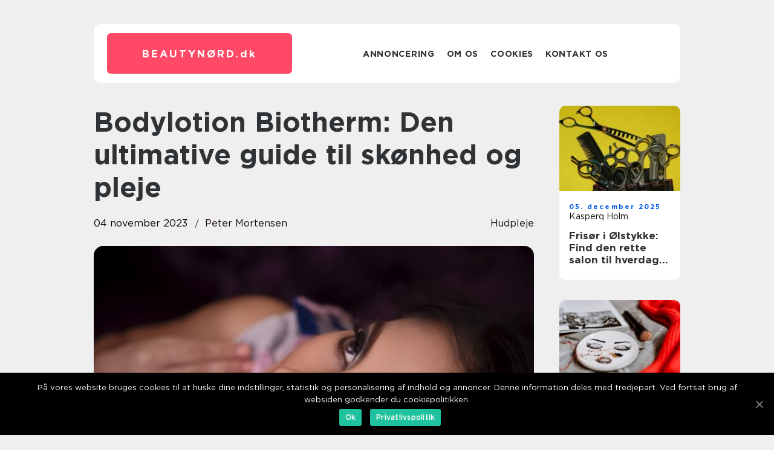

--- FILE ---
content_type: text/html; charset=UTF-8
request_url: https://xn--beautynrd-r8a.dk/bodylotion-biotherm-den-ultimative-guide-til-skoenhed-og-pleje/
body_size: 13517
content:
<!doctype html>
<html lang="da-DK">
<head>
    <meta charset="UTF-8">
    <meta name="viewport" content="width=device-width, initial-scale=1">

    <link rel="apple-touch-icon" sizes="180x180" href="https://xn--beautynrd-r8a.dk/wp-content/themes/klikko7_04_06_2025/dest/images/favicon.png">
    <link rel="icon" type="image/png" sizes="32x32" href="https://xn--beautynrd-r8a.dk/wp-content/themes/klikko7_04_06_2025/dest/images/favicon.png">
    <link rel="icon" type="image/png" sizes="16x16" href="https://xn--beautynrd-r8a.dk/wp-content/themes/klikko7_04_06_2025/dest/images/favicon.png">
    <link href="https://xn--beautynrd-r8a.dk/wp-content/themes/klikko7_04_06_2025/dest/fonts/fonts.css" rel="stylesheet">
            <title>Bodylotion Biotherm: Den ultimative guide til skønhed og pleje</title>
    <meta name='robots' content='index, follow' />

	<!-- This site is optimized with the Yoast SEO plugin v25.3.1 - https://yoast.com/wordpress/plugins/seo/ -->
	<meta name="description" content="Få en dybdegående indsigt i Biotherm bodylotion og hvorfor det er vigtigt for skønhedsentusiaster. Lær om historien bag Biotherms udvikling og hvordan du vælger den rigtige bodylotion til din hudtype. Opnå synlighed i Google&#039;s featured snippet-resultater med vores strukturerede og informative artikel. [INDSÆT VIDEO HER]" />
	<link rel="canonical" href="https://xn--beautynrd-r8a.dk/bodylotion-biotherm-den-ultimative-guide-til-skoenhed-og-pleje/" />
	<meta property="og:locale" content="da_DK" />
	<meta property="og:type" content="article" />
	<meta property="og:title" content="Bodylotion Biotherm: Den ultimative guide til skønhed og pleje" />
	<meta property="og:description" content="Få en dybdegående indsigt i Biotherm bodylotion og hvorfor det er vigtigt for skønhedsentusiaster. Lær om historien bag Biotherms udvikling og hvordan du vælger den rigtige bodylotion til din hudtype. Opnå synlighed i Google&#039;s featured snippet-resultater med vores strukturerede og informative artikel. [INDSÆT VIDEO HER]" />
	<meta property="og:url" content="https://xn--beautynrd-r8a.dk/bodylotion-biotherm-den-ultimative-guide-til-skoenhed-og-pleje/" />
	<meta property="og:site_name" content="Skønhedsnørden - Din guide til skønhedsuniverset" />
	<meta property="article:published_time" content="2023-11-04T02:05:25+00:00" />
	<meta property="og:image" content="https://xn--beautynrd-r8a.dk/wp-content/uploads/2023/11/pixabay-4255840.jpeg" />
	<meta property="og:image:width" content="1000" />
	<meta property="og:image:height" content="667" />
	<meta property="og:image:type" content="image/jpeg" />
	<meta name="author" content="Peter Mortensen" />
	<meta name="twitter:card" content="summary_large_image" />
	<script type="application/ld+json" class="yoast-schema-graph">{"@context":"https://schema.org","@graph":[{"@type":"WebPage","@id":"https://xn--beautynrd-r8a.dk/bodylotion-biotherm-den-ultimative-guide-til-skoenhed-og-pleje/","url":"https://xn--beautynrd-r8a.dk/bodylotion-biotherm-den-ultimative-guide-til-skoenhed-og-pleje/","name":"Bodylotion Biotherm: Den ultimative guide til skønhed og pleje","isPartOf":{"@id":"https://xn--beautynrd-r8a.dk/#website"},"primaryImageOfPage":{"@id":"https://xn--beautynrd-r8a.dk/bodylotion-biotherm-den-ultimative-guide-til-skoenhed-og-pleje/#primaryimage"},"image":{"@id":"https://xn--beautynrd-r8a.dk/bodylotion-biotherm-den-ultimative-guide-til-skoenhed-og-pleje/#primaryimage"},"thumbnailUrl":"https://xn--beautynrd-r8a.dk/wp-content/uploads/2023/11/pixabay-4255840.jpeg","datePublished":"2023-11-04T02:05:25+00:00","author":{"@id":"https://xn--beautynrd-r8a.dk/#/schema/person/c765a716e4ef3b88c2b985696ef9add9"},"description":"Få en dybdegående indsigt i Biotherm bodylotion og hvorfor det er vigtigt for skønhedsentusiaster. Lær om historien bag Biotherms udvikling og hvordan du vælger den rigtige bodylotion til din hudtype. Opnå synlighed i Google's featured snippet-resultater med vores strukturerede og informative artikel. [INDSÆT VIDEO HER]","breadcrumb":{"@id":"https://xn--beautynrd-r8a.dk/bodylotion-biotherm-den-ultimative-guide-til-skoenhed-og-pleje/#breadcrumb"},"inLanguage":"da-DK","potentialAction":[{"@type":"ReadAction","target":["https://xn--beautynrd-r8a.dk/bodylotion-biotherm-den-ultimative-guide-til-skoenhed-og-pleje/"]}]},{"@type":"ImageObject","inLanguage":"da-DK","@id":"https://xn--beautynrd-r8a.dk/bodylotion-biotherm-den-ultimative-guide-til-skoenhed-og-pleje/#primaryimage","url":"https://xn--beautynrd-r8a.dk/wp-content/uploads/2023/11/pixabay-4255840.jpeg","contentUrl":"https://xn--beautynrd-r8a.dk/wp-content/uploads/2023/11/pixabay-4255840.jpeg","width":1000,"height":667},{"@type":"BreadcrumbList","@id":"https://xn--beautynrd-r8a.dk/bodylotion-biotherm-den-ultimative-guide-til-skoenhed-og-pleje/#breadcrumb","itemListElement":[{"@type":"ListItem","position":1,"name":"Hjem","item":"https://xn--beautynrd-r8a.dk/"},{"@type":"ListItem","position":2,"name":"Bodylotion Biotherm: Den ultimative guide til skønhed og pleje"}]},{"@type":"WebSite","@id":"https://xn--beautynrd-r8a.dk/#website","url":"https://xn--beautynrd-r8a.dk/","name":"Skønhedsnørden - Din guide til skønhedsuniverset","description":"Hos Beautynørd.dk finder du alt, hvad du behøver for at blive en skønhedsnørd. Vi tilbyder ekspertråd til din skønhedsrutine og anmelder de seneste produkter på markedet.","potentialAction":[{"@type":"SearchAction","target":{"@type":"EntryPoint","urlTemplate":"https://xn--beautynrd-r8a.dk/?s={search_term_string}"},"query-input":{"@type":"PropertyValueSpecification","valueRequired":true,"valueName":"search_term_string"}}],"inLanguage":"da-DK"},{"@type":"Person","@id":"https://xn--beautynrd-r8a.dk/#/schema/person/c765a716e4ef3b88c2b985696ef9add9","name":"Peter Mortensen","image":{"@type":"ImageObject","inLanguage":"da-DK","@id":"https://xn--beautynrd-r8a.dk/#/schema/person/image/","url":"https://secure.gravatar.com/avatar/3533387db6842180ab9026a4bdc4b47c19cc2438cc5a3f31ca5581bc23fd3a1e?s=96&d=mm&r=g","contentUrl":"https://secure.gravatar.com/avatar/3533387db6842180ab9026a4bdc4b47c19cc2438cc5a3f31ca5581bc23fd3a1e?s=96&d=mm&r=g","caption":"Peter Mortensen"},"url":"https://xn--beautynrd-r8a.dk/author/peter_mortensen/"}]}</script>
	<!-- / Yoast SEO plugin. -->


<link rel="alternate" type="application/rss+xml" title="Skønhedsnørden - Din guide til skønhedsuniverset &raquo; Bodylotion Biotherm: Den ultimative guide til skønhed og pleje-kommentar-feed" href="https://xn--beautynrd-r8a.dk/bodylotion-biotherm-den-ultimative-guide-til-skoenhed-og-pleje/feed/" />
<link rel="alternate" title="oEmbed (JSON)" type="application/json+oembed" href="https://xn--beautynrd-r8a.dk/wp-json/oembed/1.0/embed?url=https%3A%2F%2Fxn--beautynrd-r8a.dk%2Fbodylotion-biotherm-den-ultimative-guide-til-skoenhed-og-pleje%2F" />
<link rel="alternate" title="oEmbed (XML)" type="text/xml+oembed" href="https://xn--beautynrd-r8a.dk/wp-json/oembed/1.0/embed?url=https%3A%2F%2Fxn--beautynrd-r8a.dk%2Fbodylotion-biotherm-den-ultimative-guide-til-skoenhed-og-pleje%2F&#038;format=xml" />
<style id='wp-img-auto-sizes-contain-inline-css' type='text/css'>
img:is([sizes=auto i],[sizes^="auto," i]){contain-intrinsic-size:3000px 1500px}
/*# sourceURL=wp-img-auto-sizes-contain-inline-css */
</style>
<style id='wp-emoji-styles-inline-css' type='text/css'>

	img.wp-smiley, img.emoji {
		display: inline !important;
		border: none !important;
		box-shadow: none !important;
		height: 1em !important;
		width: 1em !important;
		margin: 0 0.07em !important;
		vertical-align: -0.1em !important;
		background: none !important;
		padding: 0 !important;
	}
/*# sourceURL=wp-emoji-styles-inline-css */
</style>
<style id='wp-block-library-inline-css' type='text/css'>
:root{--wp-block-synced-color:#7a00df;--wp-block-synced-color--rgb:122,0,223;--wp-bound-block-color:var(--wp-block-synced-color);--wp-editor-canvas-background:#ddd;--wp-admin-theme-color:#007cba;--wp-admin-theme-color--rgb:0,124,186;--wp-admin-theme-color-darker-10:#006ba1;--wp-admin-theme-color-darker-10--rgb:0,107,160.5;--wp-admin-theme-color-darker-20:#005a87;--wp-admin-theme-color-darker-20--rgb:0,90,135;--wp-admin-border-width-focus:2px}@media (min-resolution:192dpi){:root{--wp-admin-border-width-focus:1.5px}}.wp-element-button{cursor:pointer}:root .has-very-light-gray-background-color{background-color:#eee}:root .has-very-dark-gray-background-color{background-color:#313131}:root .has-very-light-gray-color{color:#eee}:root .has-very-dark-gray-color{color:#313131}:root .has-vivid-green-cyan-to-vivid-cyan-blue-gradient-background{background:linear-gradient(135deg,#00d084,#0693e3)}:root .has-purple-crush-gradient-background{background:linear-gradient(135deg,#34e2e4,#4721fb 50%,#ab1dfe)}:root .has-hazy-dawn-gradient-background{background:linear-gradient(135deg,#faaca8,#dad0ec)}:root .has-subdued-olive-gradient-background{background:linear-gradient(135deg,#fafae1,#67a671)}:root .has-atomic-cream-gradient-background{background:linear-gradient(135deg,#fdd79a,#004a59)}:root .has-nightshade-gradient-background{background:linear-gradient(135deg,#330968,#31cdcf)}:root .has-midnight-gradient-background{background:linear-gradient(135deg,#020381,#2874fc)}:root{--wp--preset--font-size--normal:16px;--wp--preset--font-size--huge:42px}.has-regular-font-size{font-size:1em}.has-larger-font-size{font-size:2.625em}.has-normal-font-size{font-size:var(--wp--preset--font-size--normal)}.has-huge-font-size{font-size:var(--wp--preset--font-size--huge)}.has-text-align-center{text-align:center}.has-text-align-left{text-align:left}.has-text-align-right{text-align:right}.has-fit-text{white-space:nowrap!important}#end-resizable-editor-section{display:none}.aligncenter{clear:both}.items-justified-left{justify-content:flex-start}.items-justified-center{justify-content:center}.items-justified-right{justify-content:flex-end}.items-justified-space-between{justify-content:space-between}.screen-reader-text{border:0;clip-path:inset(50%);height:1px;margin:-1px;overflow:hidden;padding:0;position:absolute;width:1px;word-wrap:normal!important}.screen-reader-text:focus{background-color:#ddd;clip-path:none;color:#444;display:block;font-size:1em;height:auto;left:5px;line-height:normal;padding:15px 23px 14px;text-decoration:none;top:5px;width:auto;z-index:100000}html :where(.has-border-color){border-style:solid}html :where([style*=border-top-color]){border-top-style:solid}html :where([style*=border-right-color]){border-right-style:solid}html :where([style*=border-bottom-color]){border-bottom-style:solid}html :where([style*=border-left-color]){border-left-style:solid}html :where([style*=border-width]){border-style:solid}html :where([style*=border-top-width]){border-top-style:solid}html :where([style*=border-right-width]){border-right-style:solid}html :where([style*=border-bottom-width]){border-bottom-style:solid}html :where([style*=border-left-width]){border-left-style:solid}html :where(img[class*=wp-image-]){height:auto;max-width:100%}:where(figure){margin:0 0 1em}html :where(.is-position-sticky){--wp-admin--admin-bar--position-offset:var(--wp-admin--admin-bar--height,0px)}@media screen and (max-width:600px){html :where(.is-position-sticky){--wp-admin--admin-bar--position-offset:0px}}

/*# sourceURL=wp-block-library-inline-css */
</style><style id='global-styles-inline-css' type='text/css'>
:root{--wp--preset--aspect-ratio--square: 1;--wp--preset--aspect-ratio--4-3: 4/3;--wp--preset--aspect-ratio--3-4: 3/4;--wp--preset--aspect-ratio--3-2: 3/2;--wp--preset--aspect-ratio--2-3: 2/3;--wp--preset--aspect-ratio--16-9: 16/9;--wp--preset--aspect-ratio--9-16: 9/16;--wp--preset--color--black: #000000;--wp--preset--color--cyan-bluish-gray: #abb8c3;--wp--preset--color--white: #ffffff;--wp--preset--color--pale-pink: #f78da7;--wp--preset--color--vivid-red: #cf2e2e;--wp--preset--color--luminous-vivid-orange: #ff6900;--wp--preset--color--luminous-vivid-amber: #fcb900;--wp--preset--color--light-green-cyan: #7bdcb5;--wp--preset--color--vivid-green-cyan: #00d084;--wp--preset--color--pale-cyan-blue: #8ed1fc;--wp--preset--color--vivid-cyan-blue: #0693e3;--wp--preset--color--vivid-purple: #9b51e0;--wp--preset--gradient--vivid-cyan-blue-to-vivid-purple: linear-gradient(135deg,rgb(6,147,227) 0%,rgb(155,81,224) 100%);--wp--preset--gradient--light-green-cyan-to-vivid-green-cyan: linear-gradient(135deg,rgb(122,220,180) 0%,rgb(0,208,130) 100%);--wp--preset--gradient--luminous-vivid-amber-to-luminous-vivid-orange: linear-gradient(135deg,rgb(252,185,0) 0%,rgb(255,105,0) 100%);--wp--preset--gradient--luminous-vivid-orange-to-vivid-red: linear-gradient(135deg,rgb(255,105,0) 0%,rgb(207,46,46) 100%);--wp--preset--gradient--very-light-gray-to-cyan-bluish-gray: linear-gradient(135deg,rgb(238,238,238) 0%,rgb(169,184,195) 100%);--wp--preset--gradient--cool-to-warm-spectrum: linear-gradient(135deg,rgb(74,234,220) 0%,rgb(151,120,209) 20%,rgb(207,42,186) 40%,rgb(238,44,130) 60%,rgb(251,105,98) 80%,rgb(254,248,76) 100%);--wp--preset--gradient--blush-light-purple: linear-gradient(135deg,rgb(255,206,236) 0%,rgb(152,150,240) 100%);--wp--preset--gradient--blush-bordeaux: linear-gradient(135deg,rgb(254,205,165) 0%,rgb(254,45,45) 50%,rgb(107,0,62) 100%);--wp--preset--gradient--luminous-dusk: linear-gradient(135deg,rgb(255,203,112) 0%,rgb(199,81,192) 50%,rgb(65,88,208) 100%);--wp--preset--gradient--pale-ocean: linear-gradient(135deg,rgb(255,245,203) 0%,rgb(182,227,212) 50%,rgb(51,167,181) 100%);--wp--preset--gradient--electric-grass: linear-gradient(135deg,rgb(202,248,128) 0%,rgb(113,206,126) 100%);--wp--preset--gradient--midnight: linear-gradient(135deg,rgb(2,3,129) 0%,rgb(40,116,252) 100%);--wp--preset--font-size--small: 13px;--wp--preset--font-size--medium: 20px;--wp--preset--font-size--large: 36px;--wp--preset--font-size--x-large: 42px;--wp--preset--spacing--20: 0.44rem;--wp--preset--spacing--30: 0.67rem;--wp--preset--spacing--40: 1rem;--wp--preset--spacing--50: 1.5rem;--wp--preset--spacing--60: 2.25rem;--wp--preset--spacing--70: 3.38rem;--wp--preset--spacing--80: 5.06rem;--wp--preset--shadow--natural: 6px 6px 9px rgba(0, 0, 0, 0.2);--wp--preset--shadow--deep: 12px 12px 50px rgba(0, 0, 0, 0.4);--wp--preset--shadow--sharp: 6px 6px 0px rgba(0, 0, 0, 0.2);--wp--preset--shadow--outlined: 6px 6px 0px -3px rgb(255, 255, 255), 6px 6px rgb(0, 0, 0);--wp--preset--shadow--crisp: 6px 6px 0px rgb(0, 0, 0);}:where(.is-layout-flex){gap: 0.5em;}:where(.is-layout-grid){gap: 0.5em;}body .is-layout-flex{display: flex;}.is-layout-flex{flex-wrap: wrap;align-items: center;}.is-layout-flex > :is(*, div){margin: 0;}body .is-layout-grid{display: grid;}.is-layout-grid > :is(*, div){margin: 0;}:where(.wp-block-columns.is-layout-flex){gap: 2em;}:where(.wp-block-columns.is-layout-grid){gap: 2em;}:where(.wp-block-post-template.is-layout-flex){gap: 1.25em;}:where(.wp-block-post-template.is-layout-grid){gap: 1.25em;}.has-black-color{color: var(--wp--preset--color--black) !important;}.has-cyan-bluish-gray-color{color: var(--wp--preset--color--cyan-bluish-gray) !important;}.has-white-color{color: var(--wp--preset--color--white) !important;}.has-pale-pink-color{color: var(--wp--preset--color--pale-pink) !important;}.has-vivid-red-color{color: var(--wp--preset--color--vivid-red) !important;}.has-luminous-vivid-orange-color{color: var(--wp--preset--color--luminous-vivid-orange) !important;}.has-luminous-vivid-amber-color{color: var(--wp--preset--color--luminous-vivid-amber) !important;}.has-light-green-cyan-color{color: var(--wp--preset--color--light-green-cyan) !important;}.has-vivid-green-cyan-color{color: var(--wp--preset--color--vivid-green-cyan) !important;}.has-pale-cyan-blue-color{color: var(--wp--preset--color--pale-cyan-blue) !important;}.has-vivid-cyan-blue-color{color: var(--wp--preset--color--vivid-cyan-blue) !important;}.has-vivid-purple-color{color: var(--wp--preset--color--vivid-purple) !important;}.has-black-background-color{background-color: var(--wp--preset--color--black) !important;}.has-cyan-bluish-gray-background-color{background-color: var(--wp--preset--color--cyan-bluish-gray) !important;}.has-white-background-color{background-color: var(--wp--preset--color--white) !important;}.has-pale-pink-background-color{background-color: var(--wp--preset--color--pale-pink) !important;}.has-vivid-red-background-color{background-color: var(--wp--preset--color--vivid-red) !important;}.has-luminous-vivid-orange-background-color{background-color: var(--wp--preset--color--luminous-vivid-orange) !important;}.has-luminous-vivid-amber-background-color{background-color: var(--wp--preset--color--luminous-vivid-amber) !important;}.has-light-green-cyan-background-color{background-color: var(--wp--preset--color--light-green-cyan) !important;}.has-vivid-green-cyan-background-color{background-color: var(--wp--preset--color--vivid-green-cyan) !important;}.has-pale-cyan-blue-background-color{background-color: var(--wp--preset--color--pale-cyan-blue) !important;}.has-vivid-cyan-blue-background-color{background-color: var(--wp--preset--color--vivid-cyan-blue) !important;}.has-vivid-purple-background-color{background-color: var(--wp--preset--color--vivid-purple) !important;}.has-black-border-color{border-color: var(--wp--preset--color--black) !important;}.has-cyan-bluish-gray-border-color{border-color: var(--wp--preset--color--cyan-bluish-gray) !important;}.has-white-border-color{border-color: var(--wp--preset--color--white) !important;}.has-pale-pink-border-color{border-color: var(--wp--preset--color--pale-pink) !important;}.has-vivid-red-border-color{border-color: var(--wp--preset--color--vivid-red) !important;}.has-luminous-vivid-orange-border-color{border-color: var(--wp--preset--color--luminous-vivid-orange) !important;}.has-luminous-vivid-amber-border-color{border-color: var(--wp--preset--color--luminous-vivid-amber) !important;}.has-light-green-cyan-border-color{border-color: var(--wp--preset--color--light-green-cyan) !important;}.has-vivid-green-cyan-border-color{border-color: var(--wp--preset--color--vivid-green-cyan) !important;}.has-pale-cyan-blue-border-color{border-color: var(--wp--preset--color--pale-cyan-blue) !important;}.has-vivid-cyan-blue-border-color{border-color: var(--wp--preset--color--vivid-cyan-blue) !important;}.has-vivid-purple-border-color{border-color: var(--wp--preset--color--vivid-purple) !important;}.has-vivid-cyan-blue-to-vivid-purple-gradient-background{background: var(--wp--preset--gradient--vivid-cyan-blue-to-vivid-purple) !important;}.has-light-green-cyan-to-vivid-green-cyan-gradient-background{background: var(--wp--preset--gradient--light-green-cyan-to-vivid-green-cyan) !important;}.has-luminous-vivid-amber-to-luminous-vivid-orange-gradient-background{background: var(--wp--preset--gradient--luminous-vivid-amber-to-luminous-vivid-orange) !important;}.has-luminous-vivid-orange-to-vivid-red-gradient-background{background: var(--wp--preset--gradient--luminous-vivid-orange-to-vivid-red) !important;}.has-very-light-gray-to-cyan-bluish-gray-gradient-background{background: var(--wp--preset--gradient--very-light-gray-to-cyan-bluish-gray) !important;}.has-cool-to-warm-spectrum-gradient-background{background: var(--wp--preset--gradient--cool-to-warm-spectrum) !important;}.has-blush-light-purple-gradient-background{background: var(--wp--preset--gradient--blush-light-purple) !important;}.has-blush-bordeaux-gradient-background{background: var(--wp--preset--gradient--blush-bordeaux) !important;}.has-luminous-dusk-gradient-background{background: var(--wp--preset--gradient--luminous-dusk) !important;}.has-pale-ocean-gradient-background{background: var(--wp--preset--gradient--pale-ocean) !important;}.has-electric-grass-gradient-background{background: var(--wp--preset--gradient--electric-grass) !important;}.has-midnight-gradient-background{background: var(--wp--preset--gradient--midnight) !important;}.has-small-font-size{font-size: var(--wp--preset--font-size--small) !important;}.has-medium-font-size{font-size: var(--wp--preset--font-size--medium) !important;}.has-large-font-size{font-size: var(--wp--preset--font-size--large) !important;}.has-x-large-font-size{font-size: var(--wp--preset--font-size--x-large) !important;}
/*# sourceURL=global-styles-inline-css */
</style>

<style id='classic-theme-styles-inline-css' type='text/css'>
/*! This file is auto-generated */
.wp-block-button__link{color:#fff;background-color:#32373c;border-radius:9999px;box-shadow:none;text-decoration:none;padding:calc(.667em + 2px) calc(1.333em + 2px);font-size:1.125em}.wp-block-file__button{background:#32373c;color:#fff;text-decoration:none}
/*# sourceURL=/wp-includes/css/classic-themes.min.css */
</style>
<link rel='stylesheet' id='custom-theme-style-css' href='https://xn--beautynrd-r8a.dk/wp-content/themes/klikko7_04_06_2025/style.css?ver=6.9' type='text/css' media='all' />
<link rel='stylesheet' id='main-style-css' href='https://xn--beautynrd-r8a.dk/wp-content/themes/klikko7_04_06_2025/dest/css/app.css?ver=6.9' type='text/css' media='all' />
<link rel='stylesheet' id='owl-carousel-css' href='https://xn--beautynrd-r8a.dk/wp-content/themes/klikko7_04_06_2025/dest/css/owl.carousel.min.css?ver=1' type='text/css' media='all' />
<script type="text/javascript" src="https://xn--beautynrd-r8a.dk/wp-includes/js/jquery/jquery.min.js?ver=3.7.1" id="jquery-core-js"></script>
<script type="text/javascript" src="https://xn--beautynrd-r8a.dk/wp-includes/js/jquery/jquery-migrate.min.js?ver=3.4.1" id="jquery-migrate-js"></script>
<link rel="https://api.w.org/" href="https://xn--beautynrd-r8a.dk/wp-json/" /><link rel="alternate" title="JSON" type="application/json" href="https://xn--beautynrd-r8a.dk/wp-json/wp/v2/posts/117" /><link rel="EditURI" type="application/rsd+xml" title="RSD" href="https://xn--beautynrd-r8a.dk/xmlrpc.php?rsd" />
<meta name="generator" content="WordPress 6.9" />
<link rel='shortlink' href='https://xn--beautynrd-r8a.dk/?p=117' />
<script type="text/javascript">var ajaxurl = "https://xn--beautynrd-r8a.dk/wp-admin/admin-ajax.php";</script>
    <script type="application/ld+json">
        {
          "@context": "https://schema.org",
          "@type": "NewsArticle",
          "mainEntityOfPage": {
            "@type": "WebPage",
            "@id": "https://xn--beautynrd-r8a.dk/bodylotion-biotherm-den-ultimative-guide-til-skoenhed-og-pleje/"
          },
          "headline": "Bodylotion Biotherm: Den ultimative guide til skønhed og pleje",
          "image": "https://xn--beautynrd-r8a.dk/wp-content/uploads/2023/11/pixabay-4255840.jpeg",
          "datePublished": "2023-11-04T03:05:25+01:00",
          "dateModified":  "2023-11-04T03:05:25+01:00",
          "author": {
            "@type": "Person",
            "name": "Peter Mortensen"
          },
          "publisher": {
             "@type": "Organization",
             "name": "Skønhedsnørden - Din guide til skønhedsuniverset",
             "logo": {
                "@type": "ImageObject",
                "url": "https://xn--beautynrd-r8a.dk/wp-content/themes/klikko7_04_06_2025/dest/images/favicon.png"
             }
          }
        }

    </script>

    </head>

<body class="wp-singular post-template-default single single-post postid-117 single-format-standard wp-theme-klikko7_04_06_2025">
<main>
    <div class="top-banner">
        <div id="HeaderWideBanner970" class="banner wide-banner"></div>    </div>
    <div class="main-wrapper">
        <div class="left-banner-block">
            <div id="LeftSidebarScrollBanner300" class="banner"></div>        </div>
        <div class="section-body">
            <header class="header-block">
                <div class="max-width-content container-fluid">
                    <div class="header-block__wrapper">
                        <div class="header-logo__wrapper">
                            <a href="https://xn--beautynrd-r8a.dk" class="header-logo">
                                <span class="site-name">
                                    beautynørd.<span>dk</span>                                </span>
                            </a>
                        </div>

                        <div id="burger-nav" class="nav__burger">
                            <i class="burger-item"></i>
                            <i class="burger-item"></i>
                            <i class="burger-item"></i>
                        </div>

                        <div class="header-nav">
                            <div class="menu-klikko-main-menu-container"><ul id="menu-klikko-main-menu" class="menu"><li id="menu-item-324" class="menu-item menu-item-type-post_type menu-item-object-page menu-item-324"><a href="https://xn--beautynrd-r8a.dk/annoncering/">Annoncering</a></li>
<li id="menu-item-325" class="menu-item menu-item-type-post_type menu-item-object-page menu-item-325"><a href="https://xn--beautynrd-r8a.dk/om-os/">Om os</a></li>
<li id="menu-item-326" class="menu-item menu-item-type-post_type menu-item-object-page menu-item-privacy-policy menu-item-326"><a rel="privacy-policy" href="https://xn--beautynrd-r8a.dk/cookies/">Cookies</a></li>
<li id="menu-item-327" class="menu-item menu-item-type-post_type menu-item-object-page menu-item-327"><a href="https://xn--beautynrd-r8a.dk/kontakt-os/">Kontakt os</a></li>
</ul></div>
                            <div class="header-nav__close">
                                <span></span>
                                <span></span>
                            </div>
                        </div>
                    </div>
                    <div class="mobile-banner-top">
                        <div id="LeftSidebarScrollBanner300" class="banner"></div>                    </div>
                </div>
            </header>

    <div class="single-blog">
        <section class="main-content">
            <div class="main-block">
                <div class="hero-content">
                    <h1>Bodylotion Biotherm: Den ultimative guide til skønhed og pleje</h1>
                                        <div class="hero-data">
                        <div class="card-info">
                            <div class="card-date">
                                04 november 2023                            </div>
                            <div class="card-author">
                                <a href="https://xn--beautynrd-r8a.dk/author/peter_mortensen/">Peter Mortensen</a>                            </div>
                        </div>
                                                    <div class="card-categories">
                                <a href="https://xn--beautynrd-r8a.dk/category/hudpleje/" rel="tag">Hudpleje</a>                            </div>
                                            </div>
                                            <div class="main-content__image">
                            <img width="728" height="475" src="https://xn--beautynrd-r8a.dk/wp-content/uploads/2023/11/pixabay-4255840-728x475.jpeg" class="attachment-front-large size-front-large" alt="" decoding="async" fetchpriority="high" />                        </div>
                                        <div class="main-content__text">
                                                <h2>Introduktion til bodylotion Biotherm</h2>
<p>Hvis du er en skønheds- og kosmetikentusiast, er du sandsynligvis bekendt med de utallige muligheder for hudplejeprodukter på markedet. En af de mest populære brands inden for bodylotion er Biotherm, der er kendt for sin innovative tilgang og brug af naturlige ingredienser. Denne artikel vil give dig en dybdegående indsigt i, hvad Biotherm bodylotion er, og hvorfor det er vigtigt for personer, der er interesseret i at videreudvikle deres skønhedsrutine.</p>
<h2>Hvad er bodylotion Biotherm?</h2>
<p>
                         <picture><source srcset="https://wsnonline.dk/storage/image-gallery-images/pixabay-2357981.webp" type="image/webp"><source srcset="https://wsnonline.dk/storage/image-gallery-images/pixabay-2357981.webp" type="image/jpeg"><img decoding="async" style="max-width: 400px!important; height: auto!important;display: block!important; margin-left: auto!important; margin-right: auto!important;" src="https://wsnonline.dk/storage/image-gallery-images/pixabay-2357981.jpeg" alt="skincare">
                         </picture></p>
<p>Biotherm er et velrenommeret mærke inden for skønhedsindustrien og har specialiseret sig i hudplejeprodukter i mere end 60 år. Deres bodylotion er særligt kendt for dens beroligende, fugtgivende og foryngende egenskaber. Formlerne er udviklet til at bekæmpe tør hud og beskytte mod udefrakommende faktorer såsom forurening og solskader. Med en bred vifte af produkter tilbyder Biotherm bodylotion noget til enhver hudtype og behov.</p>
<h2>Vigtige faktorer at overveje ved brug af bodylotion Biotherm</h2>
<p>1. Formulering og naturlige ingredienser: En af de vigtigste faktorer at overveje, når man vælger en bodylotion, er formuleringen. Biotherm bruger naturlige ingredienser som termisk plankton, shea smør og hyaluronsyre for at give en overlegen fugtighed og næring til huden. Disse ingredienser er kendt for deres beroligende og regenererende egenskaber, hvilket gør Biotherm bodylotion til et ideelt valg for personer med tør, irriteret eller følsom hud.</p>
<p>2. Hudtype og behov: Det er vigtigt at vælge en bodylotion, der passer til din hudtype og dine specifikke behov. Biotherm tilbyder forskellige varianter, der adresserer specifikke hudproblemer som tørhed, stramhed og manglende elasticitet. Ved at vælge den rigtige variant kan du opnå optimale resultater og en forbedret hudtilstand.</p>
<p>3. Kvalitet og effektivitet: Biotherm er synonymt med kvalitet og effektivitet. Deres bodylotion er kendt for at levere synlige resultater og forbedret hudtekstur. Produkterne er også testet og bevist at have en langvarig effekt på huden, hvilket gør dem til et værdifuldt tilføjelse til din skønhedsrutine.</p>
<h2>Historisk udvikling af bodylotion Biotherm</h2>
<p>Biotherm blev grundlagt i 1952 af biologen og kosmetologen Jeanine Marissal. Hun blev inspireret af opdagelsen af termisk plankton, der er kilden til energi og vitalitet for huden. Dette blev grundlaget for Biotherms innovative tilgang til hudpleje, som har resulteret i deres populære bodylotion.</p>
<p>I begyndelsen blev Biotherm primært solgt i apoteker og blev hurtigt anerkendt for sine helbredende og fugtgivende egenskaber. Mærket voksede hurtigt i popularitet, og i 1970 blev Biotherm også lanceret i parfumerier og stormagasiner.</p>
<p>Gennem årene har Biotherm fortsat med at udvikle og forbedre deres bodylotion-formler. De har implementeret ny teknologi og forskning, der har resulteret i avancerede produkter, der overgår forventningerne hos skønhedsentusiaster verden over.</p>
<p>I dag er Biotherm bodylotion anerkendt som en af de førende mærker inden for hudpleje. Deres produkter er blevet ikoner inden for skønhedsindustrien og bruges af mange som en del af deres daglige skønhedsrutine.</p>
<p><span style="width:560px;height:315px;display:block;margin:20px auto 40px;" class="fx-youtube-iframe-box"><br />
                                <iframe style="display:block;margin:auto;border: unset;" width="560" height="315" src="https://www.youtube.com/embed/k9Yo5vYv-B4"
                                            title="skincare" frameborder="0"
                                            allow="accelerometer; autoplay; clipboard-write; encrypted-media; gyroscope; picture-in-picture; web-share" allowfullscreen><br />
                                </iframe><br />
                            </span></p>
<p>Sådan opnår du større synlighed i Google&#8217;s featured snippet-resultater</p>
<p>Når det kommer til synlighed på Google&#8217;s featured snippet-resultater, er der flere ting, du kan overveje. Først og fremmest er det vigtigt at strukturere din tekst på en måde, der gør det nemt for Google at identificere og præsentere dit indhold som et featured snippet. Dette kan opnås ved at bruge pålidelige kilder, inkludere relaterede søgeord i dine underoverskrifter og oprette en liste med bulletpoints for at fremhæve de vigtigste punkter.</p>
<p>For at øge sandsynligheden for at blive vist som et featured snippet, er det også vigtigt at levere relevant og kvalitetsindhold. Dette kan opnås ved at give dybdegående information, inkludere billeder og referencer til videnskabelig forskning.</p>
<h2>Konklusion</h2>
<p>Biotherm bodylotion er en af de bedste muligheder for folk, der ønsker at opnå sund og godt plejet hud. Med en lang historie med innovation og brug af naturlige ingredienser har Biotherm skabt produkter, der opfylder behovene hos skønheds- og kosmetikforbrugere verden over.</p>
<p>Uanset din hudtype og skønhedsbehov vil der være en Biotherm bodylotion variant, der er designet specielt til dig. Fra sin beroligende og fugtgivende effekt til dens forskellige formler, er Biotherm en pålidelig og effektiv løsning til forbedring af hudens tilstand.</p>
<p>Med en historisk udvikling, der strækker sig over flere årtier, har Biotherm bevist sin ekspertise inden for hudpleje. Dens evne til at levere synlige resultater og give en fornemmelse af velvære gør det til et mærke, der er værd at investere i.</p>
<p>Uanset om du er en erfaren skønhedsentusiast eller bare på udkig efter den perfekte bodylotion, vil Biotherm være en værdifuld tilføjelse til din skønhedsrutine. Giv din hud den næring og pleje, den fortjener, med Biotherm bodylotion.</p>
<p><span style="width:560px;height:315px;display:block;margin:20px auto 40px;" class="fx-youtube-iframe-box"><br />
                                <iframe style="display:block;margin:auto;border: unset;" width="560" height="315" src="https://www.youtube.com/embed/_taSUc54FRI"
                                            title="skincare" frameborder="0"
                                            allow="accelerometer; autoplay; clipboard-write; encrypted-media; gyroscope; picture-in-picture; web-share" allowfullscreen><br />
                                </iframe><br />
                            </span></p>
<div class="schema-faq-wrapper">
<h2 style="text-align: center; margin-bottom: 20px;"><span style="border: 1px solid black; padding: 10px 50px;">FAQ</span><br />
		</h2>
<div itemscope itemtype="https://schema.org/FAQPage" style="border: 1px solid black; padding: 20px;">
<div itemscope itemprop="mainEntity" itemtype="https://schema.org/Question">
<h3><span itemprop="name">Er Biotherm bodylotion velegnet til følsom hud?</span></h3>
<div itemscope itemprop="acceptedAnswer" itemtype="https://schema.org/Answer">
<div itemprop="text">Ja, Biotherm bodylotion er velegnet til følsom hud. Deres naturlige ingredienser og beroligende formuleringer hjælper med at lindre irritation og styrke hudens naturlige forsvarssystem.</div>
</p></div>
</p></div>
<div itemscope itemprop="mainEntity" itemtype="https://schema.org/Question">
<h3><span itemprop="name">Hvad er de vigtigste ingredienser i Biotherm bodylotion?</span></h3>
<div itemscope itemprop="acceptedAnswer" itemtype="https://schema.org/Answer">
<div itemprop="text">Biotherm bodylotion bruger naturlige ingredienser som termisk plankton, shea smør og hyaluronsyre, der giver en beroligende og fugtgivende effekt på huden.</div>
</p></div>
</p></div>
<div itemscope itemprop="mainEntity" itemtype="https://schema.org/Question">
<h3><span itemprop="name">Hvilken variant af Biotherm bodylotion passer bedst til tør hud?</span></h3>
<div itemscope itemprop="acceptedAnswer" itemtype="https://schema.org/Answer">
<div itemprop="text">Biotherm tilbyder forskellige varianter, der adresserer specifikke hudproblemer som tørhed. Vi anbefaler at prøve deres Lait Corporel Anti-Dessechant, der er specielt formuleret til at bekæmpe tør hud og genoprette dens naturlige fugtbalance.</div>
</p></div>
</p></div>
</p></div>
</p></div>
                        
    <div class="section-sitemap">
        <a href="https://xn--beautynrd-r8a.dk/sitemap/" class="sitemap-title">
            Få læst flere indlæg her        </a>
    </div>

                        </div>
                    <div class="inner-content-banner middle">
    <div id="BodyMiddleWideBanner728" class="banner banner-m"></div>
    <div id="BodyMiddleMobileBanner320" class="banner banner-s"></div>
</div>                </div>
            </div>
            <aside class="sidebar-block">
                
<div class="sidebar-post">
            <div class="sidebar-post__item">
            <a href="https://xn--beautynrd-r8a.dk/frisoer-i-oelstykke-find-den-rette-salon-til-hverdag-og-fest/" class="post-thumbnail">
                <img width="200" height="141" src="https://xn--beautynrd-r8a.dk/wp-content/uploads/2025/12/68e262eda6128-200x141.jpeg" class="attachment-sidebar-image size-sidebar-image" alt="" decoding="async" />            </a>
            <div class="sidebar-post__body">
                
    <div class="card-footer">
        <span class="card-footer__time">
            05. december 2025        </span>
        <span class="card-footer__author">
            <a href="https://xn--beautynrd-r8a.dk/author/kasperq_holm/">Kasperq Holm</a>        </span>
    </div>

                    <a href="https://xn--beautynrd-r8a.dk/frisoer-i-oelstykke-find-den-rette-salon-til-hverdag-og-fest/">
                    <h3 class="short-title">Frisør i Ølstykke: Find den rette salon til hverdag og fest</h3>
                </a>
            </div>
        </div>
                <div class="sidebar-post__item">
            <a href="https://xn--beautynrd-r8a.dk/eksklusiv-brodering-paa-toej/" class="post-thumbnail">
                <img width="200" height="141" src="https://xn--beautynrd-r8a.dk/wp-content/uploads/2025/11/pixabay-7292230-200x141.jpeg" class="attachment-sidebar-image size-sidebar-image" alt="" decoding="async" />            </a>
            <div class="sidebar-post__body">
                
    <div class="card-footer">
        <span class="card-footer__time">
            01. november 2025        </span>
        <span class="card-footer__author">
            <a href="https://xn--beautynrd-r8a.dk/author/cecilie_hansen/">Cecilie Hansen</a>        </span>
    </div>

                    <a href="https://xn--beautynrd-r8a.dk/eksklusiv-brodering-paa-toej/">
                    <h3 class="short-title">Eksklusiv brodering på tøj</h3>
                </a>
            </div>
        </div>
                <div class="sidebar-post__item">
            <a href="https://xn--beautynrd-r8a.dk/tips-til-et-professionelt-resultat-med-haarfarvning-derhjemme/" class="post-thumbnail">
                <img width="200" height="141" src="https://xn--beautynrd-r8a.dk/wp-content/uploads/2025/08/pixabay-8296813-200x141.jpeg" class="attachment-sidebar-image size-sidebar-image" alt="" decoding="async" />            </a>
            <div class="sidebar-post__body">
                
    <div class="card-footer">
        <span class="card-footer__time">
            19. august 2025        </span>
        <span class="card-footer__author">
            <a href="https://xn--beautynrd-r8a.dk/author/jannik_hansen/">Jannik Hansen</a>        </span>
    </div>

                    <a href="https://xn--beautynrd-r8a.dk/tips-til-et-professionelt-resultat-med-haarfarvning-derhjemme/">
                    <h3 class="short-title">Tips til et professionelt resultat med hårfarvning derhjemme</h3>
                </a>
            </div>
        </div>
                <div class="sidebar-banner-block">
            <div id="SidebarSquareBanner200" class="banner sidebar-banner"></div>        </div>
            <div class="sidebar-post__item">
            <a href="https://xn--beautynrd-r8a.dk/kan-probiotika-forbedre-din-hud-indefra/" class="post-thumbnail">
                <img width="200" height="141" src="https://xn--beautynrd-r8a.dk/wp-content/uploads/2025/08/pixabay-5308379-200x141.jpeg" class="attachment-sidebar-image size-sidebar-image" alt="" decoding="async" />            </a>
            <div class="sidebar-post__body">
                
    <div class="card-footer">
        <span class="card-footer__time">
            18. august 2025        </span>
        <span class="card-footer__author">
            <a href="https://xn--beautynrd-r8a.dk/author/kasperq_holm/">Kasperq Holm</a>        </span>
    </div>

                    <a href="https://xn--beautynrd-r8a.dk/kan-probiotika-forbedre-din-hud-indefra/">
                    <h3 class="short-title">Kan probiotika forbedre din hud indefra?</h3>
                </a>
            </div>
        </div>
                <div class="sidebar-post__item">
            <a href="https://xn--beautynrd-r8a.dk/budgetvenlige-alternativer-til-dyre-serummer/" class="post-thumbnail">
                <img width="200" height="141" src="https://xn--beautynrd-r8a.dk/wp-content/uploads/2025/08/FDRaYqiTY1k-200x141.jpeg" class="attachment-sidebar-image size-sidebar-image" alt="" decoding="async" />            </a>
            <div class="sidebar-post__body">
                
    <div class="card-footer">
        <span class="card-footer__time">
            18. august 2025        </span>
        <span class="card-footer__author">
            <a href="https://xn--beautynrd-r8a.dk/author/cecilie_hansen/">Cecilie Hansen</a>        </span>
    </div>

                    <a href="https://xn--beautynrd-r8a.dk/budgetvenlige-alternativer-til-dyre-serummer/">
                    <h3 class="short-title">Budgetvenlige alternativer til dyre serummer</h3>
                </a>
            </div>
        </div>
                <div class="sidebar-post__item">
            <a href="https://xn--beautynrd-r8a.dk/alt-om-kollagen-og-hvorfor-det-er-vigtigt-for-din-hud/" class="post-thumbnail">
                <img width="200" height="141" src="https://xn--beautynrd-r8a.dk/wp-content/uploads/2025/08/GpDSgnWFmwM-200x141.jpeg" class="attachment-sidebar-image size-sidebar-image" alt="" decoding="async" />            </a>
            <div class="sidebar-post__body">
                
    <div class="card-footer">
        <span class="card-footer__time">
            18. august 2025        </span>
        <span class="card-footer__author">
            <a href="https://xn--beautynrd-r8a.dk/author/jannik_hansen/">Jannik Hansen</a>        </span>
    </div>

                    <a href="https://xn--beautynrd-r8a.dk/alt-om-kollagen-og-hvorfor-det-er-vigtigt-for-din-hud/">
                    <h3 class="short-title">Alt om kollagen og hvorfor det er vigtigt for din hud</h3>
                </a>
            </div>
        </div>
                <div class="sidebar-post__item">
            <a href="https://xn--beautynrd-r8a.dk/fordele-ved-naturlige-olier-i-haarpleje/" class="post-thumbnail">
                <img width="200" height="141" src="https://xn--beautynrd-r8a.dk/wp-content/uploads/2025/08/pixabay-6999335-200x141.jpeg" class="attachment-sidebar-image size-sidebar-image" alt="" decoding="async" />            </a>
            <div class="sidebar-post__body">
                
    <div class="card-footer">
        <span class="card-footer__time">
            15. august 2025        </span>
        <span class="card-footer__author">
            <a href="https://xn--beautynrd-r8a.dk/author/kasperq_holm/">Kasperq Holm</a>        </span>
    </div>

                    <a href="https://xn--beautynrd-r8a.dk/fordele-ved-naturlige-olier-i-haarpleje/">
                    <h3 class="short-title">Fordele ved naturlige olier i hårpleje</h3>
                </a>
            </div>
        </div>
                <div class="sidebar-post__item">
            <a href="https://xn--beautynrd-r8a.dk/saadan-paavirker-sukker-din-hud-og-energi/" class="post-thumbnail">
                <img width="200" height="141" src="https://xn--beautynrd-r8a.dk/wp-content/uploads/2025/08/pixabay-598346-200x141.jpeg" class="attachment-sidebar-image size-sidebar-image" alt="" decoding="async" />            </a>
            <div class="sidebar-post__body">
                
    <div class="card-footer">
        <span class="card-footer__time">
            15. august 2025        </span>
        <span class="card-footer__author">
            <a href="https://xn--beautynrd-r8a.dk/author/cecilie_hansen/">Cecilie Hansen</a>        </span>
    </div>

                    <a href="https://xn--beautynrd-r8a.dk/saadan-paavirker-sukker-din-hud-og-energi/">
                    <h3 class="short-title">Sådan påvirker sukker din hud og energi</h3>
                </a>
            </div>
        </div>
                <div class="sidebar-post__item">
            <a href="https://xn--beautynrd-r8a.dk/tattoo-koebenhavn-en-dybtgaaende-guide-til-koebenhavns-tattoo-scene/" class="post-thumbnail">
                <img width="200" height="141" src="https://xn--beautynrd-r8a.dk/wp-content/uploads/2025/07/6779bf483a132-200x141.jpeg" class="attachment-sidebar-image size-sidebar-image" alt="" decoding="async" />            </a>
            <div class="sidebar-post__body">
                
    <div class="card-footer">
        <span class="card-footer__time">
            08. juli 2025        </span>
        <span class="card-footer__author">
            <a href="https://xn--beautynrd-r8a.dk/author/jannik_hansen/">Jannik Hansen</a>        </span>
    </div>

                    <a href="https://xn--beautynrd-r8a.dk/tattoo-koebenhavn-en-dybtgaaende-guide-til-koebenhavns-tattoo-scene/">
                    <h3 class="short-title">Tattoo København: en dybtgående guide til københavns tattoo scene</h3>
                </a>
            </div>
        </div>
                <div class="sidebar-post__item">
            <a href="https://xn--beautynrd-r8a.dk/fedtfrysning-i-hilleroed-det-skal-du-vide/" class="post-thumbnail">
                <img width="200" height="141" src="https://xn--beautynrd-r8a.dk/wp-content/uploads/2025/07/67234a59b28d6-200x141.jpeg" class="attachment-sidebar-image size-sidebar-image" alt="" decoding="async" />            </a>
            <div class="sidebar-post__body">
                
    <div class="card-footer">
        <span class="card-footer__time">
            08. juli 2025        </span>
        <span class="card-footer__author">
            <a href="https://xn--beautynrd-r8a.dk/author/kasperq_holm/">Kasperq Holm</a>        </span>
    </div>

                    <a href="https://xn--beautynrd-r8a.dk/fedtfrysning-i-hilleroed-det-skal-du-vide/">
                    <h3 class="short-title">Fedtfrysning i Hillerød: Det skal du vide</h3>
                </a>
            </div>
        </div>
                <div class="sidebar-post__item">
            <a href="https://xn--beautynrd-r8a.dk/brodering-paa-toej-en-tidloes-kunstform-for-moderne-mode/" class="post-thumbnail">
                <img width="200" height="141" src="https://xn--beautynrd-r8a.dk/wp-content/uploads/2025/07/671f95e72f013-200x141.jpeg" class="attachment-sidebar-image size-sidebar-image" alt="" decoding="async" />            </a>
            <div class="sidebar-post__body">
                
    <div class="card-footer">
        <span class="card-footer__time">
            07. juli 2025        </span>
        <span class="card-footer__author">
            <a href="https://xn--beautynrd-r8a.dk/author/cecilie_hansen/">Cecilie Hansen</a>        </span>
    </div>

                    <a href="https://xn--beautynrd-r8a.dk/brodering-paa-toej-en-tidloes-kunstform-for-moderne-mode/">
                    <h3 class="short-title">Brodering på tøj: En tidløs kunstform for moderne mode</h3>
                </a>
            </div>
        </div>
                <div class="sidebar-post__item">
            <a href="https://xn--beautynrd-r8a.dk/tatovoer-i-koebenhavn-din-guide-til-enestaaende-tatoveringer/" class="post-thumbnail">
                <img width="200" height="141" src="https://xn--beautynrd-r8a.dk/wp-content/uploads/2025/07/6779bf543f7a8-200x141.jpeg" class="attachment-sidebar-image size-sidebar-image" alt="" decoding="async" />            </a>
            <div class="sidebar-post__body">
                
    <div class="card-footer">
        <span class="card-footer__time">
            04. juli 2025        </span>
        <span class="card-footer__author">
            <a href="https://xn--beautynrd-r8a.dk/author/jannik_hansen/">Jannik Hansen</a>        </span>
    </div>

                    <a href="https://xn--beautynrd-r8a.dk/tatovoer-i-koebenhavn-din-guide-til-enestaaende-tatoveringer/">
                    <h3 class="short-title">Tatovør i København: Din guide til enestående tatoveringer</h3>
                </a>
            </div>
        </div>
        </div>
            </aside>
        </section>
        
    <h2 class="more-news">
        Flere Nyheder    </h2>

                        <div class="main-content__recent">
                                    <div class="main-block__item">
                            <div class="main-block__item__image">
            <a href="https://xn--beautynrd-r8a.dk/frisoer-i-oelstykke-find-den-rette-salon-til-hverdag-og-fest/" class="post-thumbnail">
        <img width="160" height="160" src="https://xn--beautynrd-r8a.dk/wp-content/uploads/2025/12/68e262eda6128-160x160.jpeg" class="attachment-front-image size-front-image" alt="" decoding="async" />    </a>
        </div>
    <div class="main-block__item__info">
        <span class="main-block__item_date">
            05. december 2025        </span>
        <a href="https://xn--beautynrd-r8a.dk/frisoer-i-oelstykke-find-den-rette-salon-til-hverdag-og-fest/">
            <h3 class="short-title">Frisør i Ølstykke: Find den rette salon til hverdag og fest</h3>
        </a>
    </div>
                    </div>
                                    <div class="main-block__item">
                            <div class="main-block__item__image">
            <a href="https://xn--beautynrd-r8a.dk/eksklusiv-brodering-paa-toej/" class="post-thumbnail">
        <img width="160" height="160" src="https://xn--beautynrd-r8a.dk/wp-content/uploads/2025/11/pixabay-7292230-160x160.jpeg" class="attachment-front-image size-front-image" alt="" decoding="async" />    </a>
        </div>
    <div class="main-block__item__info">
        <span class="main-block__item_date">
            01. november 2025        </span>
        <a href="https://xn--beautynrd-r8a.dk/eksklusiv-brodering-paa-toej/">
            <h3 class="short-title">Eksklusiv brodering på tøj</h3>
        </a>
    </div>
                    </div>
                                    <div class="main-block__item">
                            <div class="main-block__item__image">
            <a href="https://xn--beautynrd-r8a.dk/tips-til-et-professionelt-resultat-med-haarfarvning-derhjemme/" class="post-thumbnail">
        <img width="160" height="160" src="https://xn--beautynrd-r8a.dk/wp-content/uploads/2025/08/pixabay-8296813-160x160.jpeg" class="attachment-front-image size-front-image" alt="" decoding="async" />    </a>
        </div>
    <div class="main-block__item__info">
        <span class="main-block__item_date">
            19. august 2025        </span>
        <a href="https://xn--beautynrd-r8a.dk/tips-til-et-professionelt-resultat-med-haarfarvning-derhjemme/">
            <h3 class="short-title">Tips til et professionelt resultat med hårfarvning derhjemme</h3>
        </a>
    </div>
                    </div>
                                    <div class="main-block__item">
                            <div class="main-block__item__image">
            <a href="https://xn--beautynrd-r8a.dk/kan-probiotika-forbedre-din-hud-indefra/" class="post-thumbnail">
        <img width="160" height="160" src="https://xn--beautynrd-r8a.dk/wp-content/uploads/2025/08/pixabay-5308379-160x160.jpeg" class="attachment-front-image size-front-image" alt="" decoding="async" />    </a>
        </div>
    <div class="main-block__item__info">
        <span class="main-block__item_date">
            18. august 2025        </span>
        <a href="https://xn--beautynrd-r8a.dk/kan-probiotika-forbedre-din-hud-indefra/">
            <h3 class="short-title">Kan probiotika forbedre din hud indefra?</h3>
        </a>
    </div>
                    </div>
                                    <div class="main-block__item">
                            <div class="main-block__item__image">
            <a href="https://xn--beautynrd-r8a.dk/budgetvenlige-alternativer-til-dyre-serummer/" class="post-thumbnail">
        <img width="160" height="160" src="https://xn--beautynrd-r8a.dk/wp-content/uploads/2025/08/FDRaYqiTY1k-160x160.jpeg" class="attachment-front-image size-front-image" alt="" decoding="async" />    </a>
        </div>
    <div class="main-block__item__info">
        <span class="main-block__item_date">
            18. august 2025        </span>
        <a href="https://xn--beautynrd-r8a.dk/budgetvenlige-alternativer-til-dyre-serummer/">
            <h3 class="short-title">Budgetvenlige alternativer til dyre serummer</h3>
        </a>
    </div>
                    </div>
                                    <div class="main-block__item">
                            <div class="main-block__item__image">
            <a href="https://xn--beautynrd-r8a.dk/alt-om-kollagen-og-hvorfor-det-er-vigtigt-for-din-hud/" class="post-thumbnail">
        <img width="160" height="160" src="https://xn--beautynrd-r8a.dk/wp-content/uploads/2025/08/GpDSgnWFmwM-160x160.jpeg" class="attachment-front-image size-front-image" alt="" decoding="async" />    </a>
        </div>
    <div class="main-block__item__info">
        <span class="main-block__item_date">
            18. august 2025        </span>
        <a href="https://xn--beautynrd-r8a.dk/alt-om-kollagen-og-hvorfor-det-er-vigtigt-for-din-hud/">
            <h3 class="short-title">Alt om kollagen og hvorfor det er vigtigt for din hud</h3>
        </a>
    </div>
                    </div>
                            </div>
                <div class="recent-block">
            <div class="recent-block__wrapper">
                        <div class="recent-block__wrapper__item">
                    <a href="https://xn--beautynrd-r8a.dk/fordele-ved-naturlige-olier-i-haarpleje/" class="post-thumbnail">
        <img width="308" height="175" src="https://xn--beautynrd-r8a.dk/wp-content/uploads/2025/08/pixabay-6999335-308x175.jpeg" class="attachment-recent-image size-recent-image" alt="" decoding="async" />    </a>
                    <div class="recent-block__wrapper__item__info">
                    <div class="recent-block__wrapper__item__date post-date">
                        15. august 2025                    </div>
                    <a href="https://xn--beautynrd-r8a.dk/fordele-ved-naturlige-olier-i-haarpleje/">
                        <h3 class="short-title">
                            Fordele ved naturlige olier i hårpleje                        </h3>
                    </a>
                </div>
            </div>
                    <div class="recent-block__wrapper__item">
                    <a href="https://xn--beautynrd-r8a.dk/saadan-paavirker-sukker-din-hud-og-energi/" class="post-thumbnail">
        <img width="308" height="175" src="https://xn--beautynrd-r8a.dk/wp-content/uploads/2025/08/pixabay-598346-308x175.jpeg" class="attachment-recent-image size-recent-image" alt="" decoding="async" />    </a>
                    <div class="recent-block__wrapper__item__info">
                    <div class="recent-block__wrapper__item__date post-date">
                        15. august 2025                    </div>
                    <a href="https://xn--beautynrd-r8a.dk/saadan-paavirker-sukker-din-hud-og-energi/">
                        <h3 class="short-title">
                            Sådan påvirker sukker din hud og energi                        </h3>
                    </a>
                </div>
            </div>
                    <div class="recent-block__wrapper__item">
                    <a href="https://xn--beautynrd-r8a.dk/tattoo-koebenhavn-en-dybtgaaende-guide-til-koebenhavns-tattoo-scene/" class="post-thumbnail">
        <img width="308" height="175" src="https://xn--beautynrd-r8a.dk/wp-content/uploads/2025/07/6779bf483a132-308x175.jpeg" class="attachment-recent-image size-recent-image" alt="" decoding="async" />    </a>
                    <div class="recent-block__wrapper__item__info">
                    <div class="recent-block__wrapper__item__date post-date">
                        08. juli 2025                    </div>
                    <a href="https://xn--beautynrd-r8a.dk/tattoo-koebenhavn-en-dybtgaaende-guide-til-koebenhavns-tattoo-scene/">
                        <h3 class="short-title">
                            Tattoo København: en dybtgående guide til københavns tattoo scene                        </h3>
                    </a>
                </div>
            </div>
                    <div class="recent-block__wrapper__item">
                    <a href="https://xn--beautynrd-r8a.dk/fedtfrysning-i-hilleroed-det-skal-du-vide/" class="post-thumbnail">
        <img width="308" height="175" src="https://xn--beautynrd-r8a.dk/wp-content/uploads/2025/07/67234a59b28d6-308x175.jpeg" class="attachment-recent-image size-recent-image" alt="" decoding="async" />    </a>
                    <div class="recent-block__wrapper__item__info">
                    <div class="recent-block__wrapper__item__date post-date">
                        08. juli 2025                    </div>
                    <a href="https://xn--beautynrd-r8a.dk/fedtfrysning-i-hilleroed-det-skal-du-vide/">
                        <h3 class="short-title">
                            Fedtfrysning i Hillerød: Det skal du vide                        </h3>
                    </a>
                </div>
            </div>
                    <div class="recent-block__wrapper__item">
                    <a href="https://xn--beautynrd-r8a.dk/brodering-paa-toej-en-tidloes-kunstform-for-moderne-mode/" class="post-thumbnail">
        <img width="308" height="175" src="https://xn--beautynrd-r8a.dk/wp-content/uploads/2025/07/671f95e72f013-308x175.jpeg" class="attachment-recent-image size-recent-image" alt="" decoding="async" />    </a>
                    <div class="recent-block__wrapper__item__info">
                    <div class="recent-block__wrapper__item__date post-date">
                        07. juli 2025                    </div>
                    <a href="https://xn--beautynrd-r8a.dk/brodering-paa-toej-en-tidloes-kunstform-for-moderne-mode/">
                        <h3 class="short-title">
                            Brodering på tøj: En tidløs kunstform for moderne mode                        </h3>
                    </a>
                </div>
            </div>
                    <div class="recent-block__wrapper__item">
                    <a href="https://xn--beautynrd-r8a.dk/tatovoer-i-koebenhavn-din-guide-til-enestaaende-tatoveringer/" class="post-thumbnail">
        <img width="308" height="175" src="https://xn--beautynrd-r8a.dk/wp-content/uploads/2025/07/6779bf543f7a8-308x175.jpeg" class="attachment-recent-image size-recent-image" alt="" decoding="async" />    </a>
                    <div class="recent-block__wrapper__item__info">
                    <div class="recent-block__wrapper__item__date post-date">
                        04. juli 2025                    </div>
                    <a href="https://xn--beautynrd-r8a.dk/tatovoer-i-koebenhavn-din-guide-til-enestaaende-tatoveringer/">
                        <h3 class="short-title">
                            Tatovør i København: Din guide til enestående tatoveringer                        </h3>
                    </a>
                </div>
            </div>
                    <div class="recent-block__wrapper__item">
                    <a href="https://xn--beautynrd-r8a.dk/oplev-skoenhed-og-velvaere-hos-negleklinik-i-holbaek/" class="post-thumbnail">
        <img width="308" height="175" src="https://xn--beautynrd-r8a.dk/wp-content/uploads/2025/04/6787a4aaf3fb6-308x175.jpeg" class="attachment-recent-image size-recent-image" alt="" decoding="async" />    </a>
                    <div class="recent-block__wrapper__item__info">
                    <div class="recent-block__wrapper__item__date post-date">
                        03. april 2025                    </div>
                    <a href="https://xn--beautynrd-r8a.dk/oplev-skoenhed-og-velvaere-hos-negleklinik-i-holbaek/">
                        <h3 class="short-title">
                            Oplev skønhed og velvære hos negleklinik i Holbæk                        </h3>
                    </a>
                </div>
            </div>
                    <div class="recent-block__wrapper__item">
                    <a href="https://xn--beautynrd-r8a.dk/fjernelse-af-tatovering-hvad-du-skal-vide/" class="post-thumbnail">
        <img width="308" height="175" src="https://xn--beautynrd-r8a.dk/wp-content/uploads/2025/02/671f9a5e8e89a-308x175.jpeg" class="attachment-recent-image size-recent-image" alt="" decoding="async" />    </a>
                    <div class="recent-block__wrapper__item__info">
                    <div class="recent-block__wrapper__item__date post-date">
                        02. februar 2025                    </div>
                    <a href="https://xn--beautynrd-r8a.dk/fjernelse-af-tatovering-hvad-du-skal-vide/">
                        <h3 class="short-title">
                            Fjernelse af tatovering: Hvad du skal vide                        </h3>
                    </a>
                </div>
            </div>
                    <div class="recent-block__wrapper__item">
                    <a href="https://xn--beautynrd-r8a.dk/genopfrisk-din-naturlige-gloed-find-den-bedste-ansigtsbehandling-i-koebenhavn/" class="post-thumbnail">
        <img width="308" height="175" src="https://xn--beautynrd-r8a.dk/wp-content/uploads/2025/01/pixabay-8353333-308x175.jpeg" class="attachment-recent-image size-recent-image" alt="" decoding="async" />    </a>
                    <div class="recent-block__wrapper__item__info">
                    <div class="recent-block__wrapper__item__date post-date">
                        04. januar 2025                    </div>
                    <a href="https://xn--beautynrd-r8a.dk/genopfrisk-din-naturlige-gloed-find-den-bedste-ansigtsbehandling-i-koebenhavn/">
                        <h3 class="short-title">
                            Genopfrisk din naturlige glød: Find den bedste ansigtsbehandling i København                        </h3>
                    </a>
                </div>
            </div>
                    <div class="recent-block__wrapper__item">
                    <a href="https://xn--beautynrd-r8a.dk/fruit-of-the-loom-t-shirt/" class="post-thumbnail">
        <img width="308" height="175" src="https://xn--beautynrd-r8a.dk/wp-content/uploads/2024/12/pixabay-8557635-308x175.jpeg" class="attachment-recent-image size-recent-image" alt="" decoding="async" />    </a>
                    <div class="recent-block__wrapper__item__info">
                    <div class="recent-block__wrapper__item__date post-date">
                        05. december 2024                    </div>
                    <a href="https://xn--beautynrd-r8a.dk/fruit-of-the-loom-t-shirt/">
                        <h3 class="short-title">
                            Fruit of the Loom T-Shirt                        </h3>
                    </a>
                </div>
            </div>
                    <div class="recent-block__wrapper__item">
                    <a href="https://xn--beautynrd-r8a.dk/den-komplette-guide-til-at-vaelge-den-rette-frisoer-i-aalborg/" class="post-thumbnail">
        <img width="308" height="175" src="https://xn--beautynrd-r8a.dk/wp-content/uploads/2024/07/pixabay-507444-308x175.png" class="attachment-recent-image size-recent-image" alt="" decoding="async" />    </a>
                    <div class="recent-block__wrapper__item__info">
                    <div class="recent-block__wrapper__item__date post-date">
                        06. juli 2024                    </div>
                    <a href="https://xn--beautynrd-r8a.dk/den-komplette-guide-til-at-vaelge-den-rette-frisoer-i-aalborg/">
                        <h3 class="short-title">
                            Den komplette guide til at vælge den rette frisør i Aalborg                        </h3>
                    </a>
                </div>
            </div>
                    <div class="recent-block__wrapper__item">
                    <a href="https://xn--beautynrd-r8a.dk/find-skoenhed-og-selvtillid-paa-en-skoenhedsklinik-i-hilleroed/" class="post-thumbnail">
        <img width="308" height="175" src="https://xn--beautynrd-r8a.dk/wp-content/uploads/2024/07/g-m8EDc4X6Q-308x175.jpeg" class="attachment-recent-image size-recent-image" alt="" decoding="async" />    </a>
                    <div class="recent-block__wrapper__item__info">
                    <div class="recent-block__wrapper__item__date post-date">
                        01. juli 2024                    </div>
                    <a href="https://xn--beautynrd-r8a.dk/find-skoenhed-og-selvtillid-paa-en-skoenhedsklinik-i-hilleroed/">
                        <h3 class="short-title">
                            Find skønhed og selvtillid på en skønhedsklinik i Hillerød                        </h3>
                    </a>
                </div>
            </div>
            </div>
        </div>
    </div>

</div>
<div class="right-banner-block">
    <div id="RightSidebarScrollBanner300" class="banner"></div></div>
</div>
<footer class="site-footer">
    <div class="max-width-content container-fluid">
        <div class="site-footer__wrapper">
            <div class="site-footer__wrapper__address">
                <h4>
                    Adresse                </h4>
                <img class="contact-image-footer" src="https://xn--beautynrd-r8a.dk/wp-content/themes/klikko7_04_06_2025/dest/images/contact_image_footer.svg">
                                    <p>web:
                        <a href="https://www.klikko.dk/" target="_blank" class="ext-link">
                            www.klikko.dk/
                        </a>
                    </p>
                            </div>
            <div>
                <h4>
                    Menu                </h4>
                <div class="menu-klikko-footer-menu-container"><ul id="menu-klikko-footer-menu" class="menu"><li id="menu-item-328" class="menu-item menu-item-type-post_type menu-item-object-page menu-item-328"><a href="https://xn--beautynrd-r8a.dk/annoncering/">Annoncering</a></li>
<li id="menu-item-329" class="menu-item menu-item-type-post_type menu-item-object-page menu-item-329"><a href="https://xn--beautynrd-r8a.dk/om-os/">Om os</a></li>
<li id="menu-item-330" class="menu-item menu-item-type-post_type menu-item-object-page menu-item-privacy-policy menu-item-330"><a rel="privacy-policy" href="https://xn--beautynrd-r8a.dk/cookies/">Cookies</a></li>
<li id="menu-item-331" class="menu-item menu-item-type-post_type menu-item-object-page menu-item-331"><a href="https://xn--beautynrd-r8a.dk/kontakt-os/">Kontakt os</a></li>
<li id="menu-item-332" class="menu-item menu-item-type-post_type menu-item-object-page menu-item-332"><a href="https://xn--beautynrd-r8a.dk/sitemap/">Sitemap</a></li>
</ul></div>            </div>
        </div>
    </div>
</footer>
</main>


<div id="cookie-notice" class="cookie-notice">
    <div class="cookie-notice-container">
        <span id="cn-notice-text" class="cn-text-container">
           På vores website bruges cookies til at huske dine indstillinger, statistik og personalisering af indhold og annoncer. Denne information deles med tredjepart. Ved fortsat brug af websiden godkender du cookiepolitikken.        </span>
        <div id="cn-notice-buttons">
            <span id="cn-accept-cookie" class="cn-button cn-accept-cookie" data-cookie-set="accept">
                Ok            </span>
            <a href="https://xn--beautynrd-r8a.dk/cookies/" class="cn-button cn-more-info" target="_blank">
                Privatlivspolitik            </a>
            <span id="cn-close-notice" class="cn-close-icon" data-cookie-set="accept"></span>
        </div>
    </div>
</div>

<script type="speculationrules">
{"prefetch":[{"source":"document","where":{"and":[{"href_matches":"/*"},{"not":{"href_matches":["/wp-*.php","/wp-admin/*","/wp-content/uploads/*","/wp-content/*","/wp-content/plugins/*","/wp-content/themes/klikko7_04_06_2025/*","/*\\?(.+)"]}},{"not":{"selector_matches":"a[rel~=\"nofollow\"]"}},{"not":{"selector_matches":".no-prefetch, .no-prefetch a"}}]},"eagerness":"conservative"}]}
</script>
<script type="text/javascript" id="custom-theme-main-script-js-extra">
/* <![CDATA[ */
var klikko_ajax = {"url":"https://xn--beautynrd-r8a.dk/wp-admin/admin-ajax.php","theme_uri":"https://xn--beautynrd-r8a.dk/wp-content/themes/klikko7_04_06_2025"};
//# sourceURL=custom-theme-main-script-js-extra
/* ]]> */
</script>
<script type="text/javascript" src="https://xn--beautynrd-r8a.dk/wp-content/themes/klikko7_04_06_2025/dest/js/app.js?ver=1769238124" id="custom-theme-main-script-js"></script>
<script type="text/javascript" src="https://xn--beautynrd-r8a.dk/wp-content/themes/klikko7_04_06_2025/dest/js/app_jquery.js?ver=1769238124" id="custom-theme-main-script-jquery-js"></script>
<script type="text/javascript" src="https://xn--beautynrd-r8a.dk/wp-content/themes/klikko7_04_06_2025/dest/js/lib/owl.carousel.min.js?ver=1" id="custom-theme-owl-js"></script>
<script id="wp-emoji-settings" type="application/json">
{"baseUrl":"https://s.w.org/images/core/emoji/17.0.2/72x72/","ext":".png","svgUrl":"https://s.w.org/images/core/emoji/17.0.2/svg/","svgExt":".svg","source":{"concatemoji":"https://xn--beautynrd-r8a.dk/wp-includes/js/wp-emoji-release.min.js?ver=6.9"}}
</script>
<script type="module">
/* <![CDATA[ */
/*! This file is auto-generated */
const a=JSON.parse(document.getElementById("wp-emoji-settings").textContent),o=(window._wpemojiSettings=a,"wpEmojiSettingsSupports"),s=["flag","emoji"];function i(e){try{var t={supportTests:e,timestamp:(new Date).valueOf()};sessionStorage.setItem(o,JSON.stringify(t))}catch(e){}}function c(e,t,n){e.clearRect(0,0,e.canvas.width,e.canvas.height),e.fillText(t,0,0);t=new Uint32Array(e.getImageData(0,0,e.canvas.width,e.canvas.height).data);e.clearRect(0,0,e.canvas.width,e.canvas.height),e.fillText(n,0,0);const a=new Uint32Array(e.getImageData(0,0,e.canvas.width,e.canvas.height).data);return t.every((e,t)=>e===a[t])}function p(e,t){e.clearRect(0,0,e.canvas.width,e.canvas.height),e.fillText(t,0,0);var n=e.getImageData(16,16,1,1);for(let e=0;e<n.data.length;e++)if(0!==n.data[e])return!1;return!0}function u(e,t,n,a){switch(t){case"flag":return n(e,"\ud83c\udff3\ufe0f\u200d\u26a7\ufe0f","\ud83c\udff3\ufe0f\u200b\u26a7\ufe0f")?!1:!n(e,"\ud83c\udde8\ud83c\uddf6","\ud83c\udde8\u200b\ud83c\uddf6")&&!n(e,"\ud83c\udff4\udb40\udc67\udb40\udc62\udb40\udc65\udb40\udc6e\udb40\udc67\udb40\udc7f","\ud83c\udff4\u200b\udb40\udc67\u200b\udb40\udc62\u200b\udb40\udc65\u200b\udb40\udc6e\u200b\udb40\udc67\u200b\udb40\udc7f");case"emoji":return!a(e,"\ud83e\u1fac8")}return!1}function f(e,t,n,a){let r;const o=(r="undefined"!=typeof WorkerGlobalScope&&self instanceof WorkerGlobalScope?new OffscreenCanvas(300,150):document.createElement("canvas")).getContext("2d",{willReadFrequently:!0}),s=(o.textBaseline="top",o.font="600 32px Arial",{});return e.forEach(e=>{s[e]=t(o,e,n,a)}),s}function r(e){var t=document.createElement("script");t.src=e,t.defer=!0,document.head.appendChild(t)}a.supports={everything:!0,everythingExceptFlag:!0},new Promise(t=>{let n=function(){try{var e=JSON.parse(sessionStorage.getItem(o));if("object"==typeof e&&"number"==typeof e.timestamp&&(new Date).valueOf()<e.timestamp+604800&&"object"==typeof e.supportTests)return e.supportTests}catch(e){}return null}();if(!n){if("undefined"!=typeof Worker&&"undefined"!=typeof OffscreenCanvas&&"undefined"!=typeof URL&&URL.createObjectURL&&"undefined"!=typeof Blob)try{var e="postMessage("+f.toString()+"("+[JSON.stringify(s),u.toString(),c.toString(),p.toString()].join(",")+"));",a=new Blob([e],{type:"text/javascript"});const r=new Worker(URL.createObjectURL(a),{name:"wpTestEmojiSupports"});return void(r.onmessage=e=>{i(n=e.data),r.terminate(),t(n)})}catch(e){}i(n=f(s,u,c,p))}t(n)}).then(e=>{for(const n in e)a.supports[n]=e[n],a.supports.everything=a.supports.everything&&a.supports[n],"flag"!==n&&(a.supports.everythingExceptFlag=a.supports.everythingExceptFlag&&a.supports[n]);var t;a.supports.everythingExceptFlag=a.supports.everythingExceptFlag&&!a.supports.flag,a.supports.everything||((t=a.source||{}).concatemoji?r(t.concatemoji):t.wpemoji&&t.twemoji&&(r(t.twemoji),r(t.wpemoji)))});
//# sourceURL=https://xn--beautynrd-r8a.dk/wp-includes/js/wp-emoji-loader.min.js
/* ]]> */
</script>

<script
        type="text/javascript"
        src="//banners.wsnonline.dk/aHR0cHM6Ly94bi0tYmVhdXR5bnJkLXI4YS5kaw==/script/"
></script>

</body>
</html>
